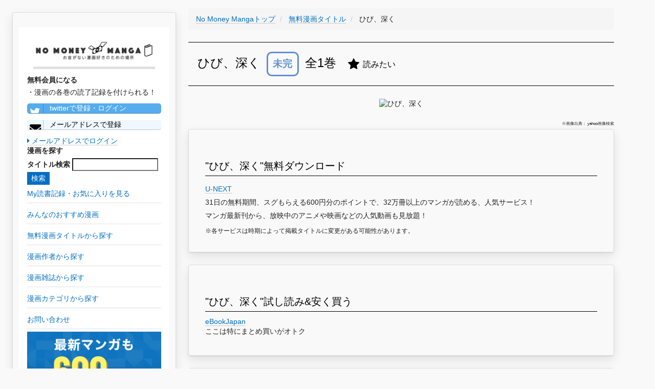

--- FILE ---
content_type: text/html; charset=UTF-8
request_url: https://zhigaojixie.com/comic/12142
body_size: 16737
content:
<!DOCTYPE html>
<html lang="ja">
<head>
    <meta charset="utf-8">
    <meta http-equiv="X-UA-Compatible" content="IE=edge">
    <meta name="viewport" content="width=device-width, initial-scale=1">

    <!-- CSRF Token -->
    <meta name="csrf-token" content="D6u3Ill9AGKBSAn3ZZRoouHwi09hhzpI4AQWSWKh">

    <title>【ひび、深く】無料・最安での漫画ダウンロードはこちらから！あらすじ・ネタバレあり
</title>
		<meta name="description" content="ひび、深くの漫画を無料・最安で読む方法を紹介しています！昨今取り締まりが厳しくなっているzip,rar,torrentなど違法ダウンロードではなく、合法的なサービスを利用することで、無料・最安で読めます。あらすじ・ネタバレを知りたい方もこちらから。
">
		<meta name="keywords" content="ひび、深く,漫画,マンガ,無料,価格,最安,ダウンロード,あらすじ,ネタバレ,合法,zip,rar,torrent,download
">
		<meta name="robots" content="index,follow
">
		<link rel="shortcut icon" href="/images/favicon.ico">
		<link rel="canonical" href="https://zhigaojixie.com/comic/12142">

		<!-- Scripts -->
    <script>window.Laravel={"csrfToken":"D6u3Ill9AGKBSAn3ZZRoouHwi09hhzpI4AQWSWKh"};</script>

		<!-- Styles -->
		<link rel='stylesheet' href="/css/A.min,,_concat-min.css+font-awesome-4.7.0,,_css,,_font-awesome.min.css,Mcc.UmZcmGkJZH.css.pagespeed.cf.vfLgkn4K0R.css"/>
		
		
		<!-- GA -->
		<style>.async-hide{opacity:0!important}</style>
		<script>(function(a,s,y,n,c,h,i,d,e){s.className+=' '+y;h.start=1*new Date;h.end=i=function(){s.className=s.className.replace(RegExp(' ?'+y),'')};(a[n]=a[n]||[]).hide=h;setTimeout(function(){i();h.end=null},c);h.timeout=c;})(window,document.documentElement,'async-hide','dataLayer',4000,{'GTM-PLN65KZ':true});</script>
		
		<script async src="https://www.googletagmanager.com/gtag/js?id=UA-108631943-1"></script>

		<script>window.dataLayer=window.dataLayer||[];function gtag(){dataLayer.push(arguments);}gtag('js',new Date());gtag('config','UA-108631943-1',{'optimize_id':'GTM-PLN65KZ'});gtag('config','AW-777441008');</script>

		<!-- google adwords クリックcv -->
		<script>function gtag_report_conversion(url){var callback=function(){if(typeof(url)!='undefined'){window.open(url,'_blank');}};gtag('event','conversion',{'send_to':'AW-777441008/MQzOCO6gppABEPCd2_IC',});}</script>
		
		<meta name="google-site-verification" content="7w-EWikaLA0q2yXOX0HUFCDcRn4NrC0msppK6LXSTVY"/>
		
		<!-- adsense -->
		<script data-ad-client="ca-pub-3271769058591865" async src="https://pagead2.googlesyndication.com/pagead/js/adsbygoogle.js"></script>
</head>

<body>
		<div id="app">
				<div class="pc-display-none">
					<nav class="navbar navbar-default navbar-static-top">
            <div class="container">
                <div class="navbar-header">
                    <!-- Collapsed Hamburger -->
                    <button type="button" class="navbar-toggle collapsed" data-toggle="collapse" data-target="#app-navbar-collapse">
                        <span class="sr-only">Toggle Navigation</span>
                        <span class="icon-bar"></span>
                        <span class="icon-bar"></span>
                        <span class="icon-bar"></span>
                    </button>

                    <!-- Branding Image -->
                    <div class="navbar-brand" style="padding: 4px;">
                        <a href="/" style='border-bottom: none;'><img src="/images/xlogo.png.pagespeed.ic.3W5cOSg_pq.webp" style="width:300px; vertical-align:middle;" alt="No Money Manga|お金がない漫画好きのための場所"></a>
                    </div>
								</div>

                <div class="collapse navbar-collapse" id="app-navbar-collapse">
                    <!-- Left Side Of Navbar -->
                    <ul class="nav navbar-nav">
																							<li><a href="https://zhigaojixie.com/login">ログイン</a></li>
												<li><a style="color: #0b915e;" href="https://zhigaojixie.com/register">会員登録</a></li>
																						<li>
												<a href="/review">みんなのおすすめ漫画を見る</a>
											</li>
											<li>
												<a href="/comic">無料漫画タイトル一覧</a>
											</li>
											<li>
												<a href="/author">漫画作者一覧</a>
											</li>
											<li>
												<a href="/magazine">漫画雑誌一覧</a>
											</li>
											<li>
												<a href="/category">漫画カテゴリ一覧</a>
											</li>
											<li>
												<a href="/inquiry">お問い合わせ</a>
											</li>
																					</ul>
								</div>
            </div>
					</nav>
				</div>
									<div id="left-column" class="card">
						<div class="left-column-item">
								 <div class="pc-left-logo">
									 <a href="/" style='border-bottom: none;'><img src="/images/xlogo.png.pagespeed.ic.3W5cOSg_pq.webp" alt="No Money Manga|お金がない漫画好きのための場所"></a>
									</div>
															<p style="font-weight: bold;">無料会員になる</p>
								・漫画の各巻の読了記録を付けられる！<br>
									<a class="left-column-social-btn btn-block btn-social btn-twitter" href="/sns/twitter">
										<span class="fa fa-twitter"></span> twitterで登録・ログイン
									</a>
									<!--
									<a class="left-column-social-btn btn-block btn-social btn-facebook" href="/sns/facebook">
										<span class="fa fa-facebook"></span> Facebookで登録・ログイン
									</a>
									-->
									<a href="/register" class="left-column-social-btn btn-block btn-social btn-reddit">
										<i class="fa fa-envelope"></i> メールアドレスで登録
									</a>
									<div>
										<a href="https://zhigaojixie.com/login"><i class="fa fa-caret-right"></i> メールアドレスでログイン</a>
									</div>
														<p style="font-weight: bold;">漫画を探す</p>
							<div class="search">
								<form method="GET" action="https://zhigaojixie.com/comic" accept-charset="UTF-8">
								<label for="タイトル検索">タイトル検索</label>
								<input name="q" type="text">
								<input class="btn-primary" type="submit" value="検索">
								</form>
							</div>

							<a href="/record"><p class="left-tag">My読書記録・お気に入りを見る</p></a>
							<a href="/review"><p class="left-tag">みんなのおすすめ漫画</p></a>
							<a href="/comic"><p class="left-tag">無料漫画タイトルから探す</p></a>
							<a href="/author"><p class="left-tag">漫画作者から探す</p></a>
							<a href="/magazine"><p class="left-tag">漫画雑誌から探す</p></a>
							<a href="/category"><p class="left-tag">漫画カテゴリから探す</p></a>
							<a href="/inquiry"><p class="left-tag">お問い合わせ</p></a>
							
							
							
			<a href="https://h.accesstrade.net/sp/cc?rk=0100kzh100it3i" rel="nofollow" target="_blank"><img style="width: 100%; margin-bottom: 2rem;" src="https://h.accesstrade.net/sp/rr?rk=0100kzh100it3i" alt="U-NEXT" border="0"/></a>
			<a href="https://h.accesstrade.net/sp/cc?rk=0100kzh200it3i" rel="nofollow" target="_blank"><img style="width: 100%;" src="https://h.accesstrade.net/sp/rr?rk=0100kzh200it3i" alt="U-NEXT" border="0"/></a>
		
						</div>
					</div>
								
									<div class="content-wrapper">
						<div class="pc-ad">
						</div>
						<div class="sp-ad">
						</div>
				        
										
<!-- パンくず -->
<ul class='breadcrumb' itemscope itemtype="http://schema.org/BreadcrumbList">
	
	<li itemprop="itemListElement" itemscope itemtype="http://schema.org/ListItem" id="list">
		<a itemprop="item" href="/">
			<span itemprop="name">No Money Mangaトップ</span>
		</a>
		<meta itemprop="position" content="1"/>
	</li>
	
	<li itemprop="itemListElement" itemscope itemtype="http://schema.org/ListItem" id="list">
		<a itemprop="item" href="./">
			<span itemprop="name">無料漫画タイトル</span>
		</a>
		<meta itemprop="position" content="2"/>
	</li>
	
	<li itemprop="itemListElement" itemscope itemtype="http://schema.org/ListItem">
		<span itemprop="name">
			ひび、深く
		</span>
		<meta itemprop="position" content="3"/>	
	</li>

</ul>

<h1>
	ひび、深く
	<span class="br-sp"></span>
	<!-- 完結フラグ -->
		<span class="mikan">
	未完
	</span>
		全1巻
	<!-- お気に入りボタン -->
			<span style="vertical-align: middle; margin:16px;" class="favorite-0" onMouseOver="mouseOverFuncFavorite();" onClick="registerFuncFavorite();">
			<i style="vertical-align: middle;" class="fa fa-star" aria-hidden="true"></i>
		<span style="vertical-align: middle; font-size:16px;" class="favorite-text">読みたい</span>
	</span>
</h1>


<div class="drama-actor-img">
			<img src="https://msp.c.yimg.jp/yjimage?q=Vq2Bmd8XyLF5IVnoT47.WK6BugourjNzVdPZtz1iWev08txCcyK_ikBz4oKdc8joVCml0saVPcO2wN78UMcl0AygKgKLPcHIqyhuIteq6lM0S5gjPYMZtaMlSxAFD2wZeHWSoLU9ZI5OWVeXfQ--&amp;sig=138halkkm&amp;x=267&amp;y=189" alt="ひび、深く">
	</div>


<p class="quote-note">
※画像出典：
yahoo画像検索

<div class="card">
	<h2>"ひび、深く"無料ダウンロード</h2>
	<ul class="story-list">
					<li>
				
				<a class="cv-click" href="https://h.accesstrade.net/sp/cc?rk=0100jwxg00it3i" rel="nofollow" target="_blank" onclick="gtag('event','click', {'event_category':'ad', 'event_label':'unext--text'}); return gtag_report_conversion();">U-NEXT<img src="https://h.accesstrade.net/sp/rr?rk=0100jwxg00it3i" width="1" height="1" border="0" alt=""/></a><br>31日の無料期間、スグもらえる600円分のポイントで、32万冊以上のマンガが読める、人気サービス！<br>マンガ最新刊から、放映中のアニメや映画などの人気動画も見放題！
			
			</li>
			</ul>
	<span style="font-size:1.2rem;">※各サービスは時期によって掲載タイトルに変更がある可能性があります。</span>
</div>

<!--
<div class="card">
	<h2>【必見！】"ひび、深く"を、無料で全巻読む裏ワザ</h2>
	<p>漫画村が閉鎖してしまった今だからこそ、知らなきゃ損する裏ワザを使って無料でおトクにマンガを読もう！</p>
	<div style="text-align: center;">
		<a class="cta-btn" href="/urawaza?comic_id=12142">"ひび、深く"を、無料で全巻読む裏ワザを見てみる</a>
	</div>
</div>
-->
<!--
	<h2>"ひび、深く"無料ダウンロード</h2>
	<ul class="story-list">
							<li>
				
				<a class="cv-click" href="https://h.accesstrade.net/sp/cc?rk=0100jwxg00it3i" rel="nofollow" target="_blank" onclick="gtag('event','click', {'event_category':'ad', 'event_label':'unext--text'}); return gtag_report_conversion();">U-NEXT<img src="https://h.accesstrade.net/sp/rr?rk=0100jwxg00it3i" width="1" height="1" border="0" alt="" /></a><br>31日の無料期間、スグもらえる600円分のポイントで、32万冊以上のマンガが読める、人気サービス！<br>マンガ最新刊から、放映中のアニメや映画などの人気動画も見放題！
			
			</li>
			</ul>
-->
	
<div class="card">
	<h2>"ひび、深く"試し読み&安く買う</h2>
	<a href="https://cl.link-ag.net/click/ff7e57/19dc4f9d" target="_blank" rel="nofollow">eBookJapan</a>
<p>ここは特にまとめ買いがオトク</p>
</div>


<div class="pc-ad">
</div>
<div class="sp-ad">
</div>
	
<!--

-->

<!--
<div class="card sp-ad app-ad">
	<h2>"ひび、深く"アプリで読む</h2>
	<a style="border-bottom: 0px solid;" rel="nofollow" target="_blank" href="https://www.gamefeat.net/webapi/v1/reportClick?ad_id=6989&site_id=20665"><img src="https://www.gamefeat.net/webapi/v1/requestImg?ad_id=6989&site_id=20665&display=icon" /></a>
	<a style="border-bottom: 0px solid;" rel="nofollow" target="_blank" href="https://www.gamefeat.net/webapi/v1/reportClick?ad_id=6828&site_id=20665"><img src="https://www.gamefeat.net/webapi/v1/requestImg?ad_id=6828&site_id=20665&display=icon" /></a><span style="font-size: 8px; vertical-align: bottom;">[PR]</span>
</div>
-->
<!--
<div class="card">
<h2>【必見！】"ひび、深く"を、無料で全巻読む裏ワザ</h2>
<p>漫画村が閉鎖してしまった今だからこそ、知らなきゃ損する裏ワザを使って無料でおトクにマンガを読もう！</p>
<div style="text-align: center;">
<a class="cta-btn" href="/urawaza?comic_id=12142">"ひび、深く"を、無料で全巻読む裏ワザを見てみる</a>
</div>
</div>
-->
<div class="card">
	<h2>"ひび、深く"無料ダウンロード</h2>
	<ul class="story-list">
					<li>
				
				<a class="cv-click" href="https://h.accesstrade.net/sp/cc?rk=0100jwxg00it3i" rel="nofollow" target="_blank" onclick="gtag('event','click', {'event_category':'ad', 'event_label':'unext--text'}); return gtag_report_conversion();">U-NEXT<img src="https://h.accesstrade.net/sp/rr?rk=0100jwxg00it3i" width="1" height="1" border="0" alt=""/></a><br>31日の無料期間、スグもらえる600円分のポイントで、32万冊以上のマンガが読める、人気サービス！<br>マンガ最新刊から、放映中のアニメや映画などの人気動画も見放題！
			
			</li>
			</ul>
	<span style="font-size:1.2rem;">※各サービスは時期によって掲載タイトルに変更がある可能性があります。</span>
</div>

<!--
<div class="card">
	<h2>"ひび、深く"無料ダウンロード</h2>
	<ul class="story-list">
							<li>
				
				<a class="cv-click" href="https://h.accesstrade.net/sp/cc?rk=0100jwxg00it3i" rel="nofollow" target="_blank" onclick="gtag('event','click', {'event_category':'ad', 'event_label':'unext--text'}); return gtag_report_conversion();">U-NEXT<img src="https://h.accesstrade.net/sp/rr?rk=0100jwxg00it3i" width="1" height="1" border="0" alt="" /></a><br>31日の無料期間、スグもらえる600円分のポイントで、32万冊以上のマンガが読める、人気サービス！<br>マンガ最新刊から、放映中のアニメや映画などの人気動画も見放題！
			
			</li>
			</ul>
</div>
-->

<div class="card">
	<h2>zip,rar,torrentなどのファイルダウンロードについて</h2>
<p>
現行の法律上、<br>
・違法アップロードファイルの<b>ダウンロードは民法上、違法(賠償金請求・ウイルス感染リスクもあり)</b><br>
・違法コンテンツの<b>アップロードは刑法/民法共に、違法(懲役・罰金刑・賠償金請求)</b><br>
<br>
漫画ファイルのダウンロードにはファイル共有サービスを利用しますが、ダウンロードと同時にそのファイルをダウンロード者本人によって自動的にアップロードされる仕組みを取っているものが多いです(これにより、複数のコピーファイルがアップロードされる状態を保ち、ファイルの完全削除を回避します)。<br>
つまり、<b>1ファイルのダウンロードにより、2度の違法行為</b>を重ねることになります。<b>【実際の逮捕者が出ている状況、かつ近年の取り締まり強化の動きを鑑みて、漫画ファイルのダウンロードはやめる】</b>ことを強くおすすめします。<br>
そのため、No Money Manga(ノー・マネー漫画)では代替手段として、<span class="underline">合法的に無料または安く漫画を読む方法</span>をまとめています。
</p>
</div>

<div class="card">
	<h2>"ひび、深く"の基本情報</h2>
	<table class="comic-information-table">
		<tr>
			<th>作者</th>
			<td>
									<a href="/author/347">緑川ゆき</a>
							</td>
		</tr>
		<tr>
			<th>雑誌</th>
			<td><a href="/magazine/21">LaLa</a></td>
		</tr>
			<th>カテゴリ</th>
			<td><a href="/category/0">その他</a></td>
		</tr>
	</table>
</div>

<div class="card">
	<h2>各巻の読書記録を付ける</h2>

	<div class="register-cta">
		<p>
			<i style="vertical-align: middle; color: rgb(11, 145, 94);" class="fa fa-book fa-2x" aria-hidden="true"></i>
			無料会員になると、<a href="/review">おすすめ漫画</a>を投稿したり、読書記録を付けられます！<br>
		</p>

		<span class="sp-register-btn">
			<a class="main-column-social-btn btn-block btn-social btn-twitter" href="/sns/twitter">
				<span class="fa fa-twitter"></span> twitterで登録・ログイン
			</a>
		</span>
		<!--
		<span class="sp-register-btn">
			<a class="main-column-social-btn btn-block btn-social btn-facebook" href="/sns/facebook">
				<span class="fa fa-facebook"></span> Facebookで登録・ログイン
			</a>
		</span>
		-->
		<span class="sp-register-btn">
			<a href="/register" class="main-column-social-btn btn-block btn-social btn-reddit">
				<i class="fa fa-envelope"></i> メールアドレスで登録
			</a>
		</span>
	</div>

		<ul class="story-list">
			<li class="book-item">
			<span class="story-head">1巻</span>
			<!-- 視聴アイコン -->
							<span style="vertical-align: middle; margin:16px;" class="watch-flag-0" onMouseOver="mouseOverFunc();" onClick="registerFunc();">
							<i style="vertical-align: middle;" class="fa fa-youtube-play fa-2x" aria-hidden="true"></i>
				<span style="vertical-align: middle;" class="watch-flag-text">未読</span>
			</span>
												</li>
		</ul>
</div>


<div class="card">
<h2>【必見！】"ひび、深く"を、無料で全巻読む裏ワザ</h2>
<p>漫画村が閉鎖してしまった今だからこそ、知らなきゃ損する裏ワザを使って無料でおトクにマンガを読もう！</p>
<div style="text-align: center;">
<a class="cta-btn" href="/urawaza?comic_id=12142">"ひび、深く"を、無料で全巻読む裏ワザを見てみる</a>
</div>
</div>

<!--
<div class="card">
	<h2>"ひび、深く"を無料で読む</h2>
	<ul class="story-list">
					<li>
				
				<a class="cv-click" href="https://h.accesstrade.net/sp/cc?rk=0100jwxg00it3i" rel="nofollow" target="_blank" onclick="gtag('event','click', {'event_category':'ad', 'event_label':'unext--text'}); return gtag_report_conversion();">U-NEXT<img src="https://h.accesstrade.net/sp/rr?rk=0100jwxg00it3i" width="1" height="1" border="0" alt="" /></a><br>31日の無料期間、スグもらえる600円分のポイントで、32万冊以上のマンガが読める、人気サービス！<br>マンガ最新刊から、放映中のアニメや映画などの人気動画も見放題！
			
			</li>
			</ul>
</div>
-->

				
					<div class="pc-ad">
					
			<a href="https://h.accesstrade.net/sp/cc?rk=0100kzh100it3i" rel="nofollow" target="_blank"><img src="https://h.accesstrade.net/sp/rr?rk=0100kzh100it3i" alt="U-NEXT" border="0"/></a>
			<a href="https://h.accesstrade.net/sp/cc?rk=0100kzh200it3i" rel="nofollow" target="_blank"><img src="https://h.accesstrade.net/sp/rr?rk=0100kzh200it3i" alt="U-NEXT" border="0"/></a>
		
				</div>
				<div class="sp-ad">
					
			<a href="https://h.accesstrade.net/sp/cc?rk=0100kzh100it3i" rel="nofollow" target="_blank"><img src="https://h.accesstrade.net/sp/rr?rk=0100kzh100it3i" alt="U-NEXT" border="0"/></a>
		
				</div>
			
			</div>
			<!--フッタ-->
			<nav style="clear:left; width:100%;" class="navbar navbar-default">
				<div style="padding: 2rem; font-size: 0.5rem;">
					■No Money Manga(ノー・マネー漫画)について
					<a href="/privacypolicy">個人情報保護方針</a>
					<a href="/legalnotice">利用規約</a>
					<a href="/commercial_law">特定商取引に基づく表示</a>
					<a href="/inquiry">お問い合わせ</a>
					<span class="quote-note">※本ページ画像出典：Renta!/amazon/Yahoo画像検索</span>
				</div>
			</nav>
					
		<!-- js -->
		<script defer src="/js/min/concat-min.js.pagespeed.ce.BVA-3YjtC9.js"></script>	
		
		<!-- Yahoo Code for your Target List -->
		<script type="text/javascript">//<![CDATA[
var yahoo_ss_retargeting_id=1001037172;var yahoo_sstag_custom_params=window.yahoo_sstag_params;var yahoo_ss_retargeting=true;
//]]></script>
		<script type="text/javascript" src="https://s.yimg.jp/images/listing/tool/cv/conversion.js"></script>
		<noscript>
			<div style="display:inline;">
			<img height="1" width="1" style="border-style:none;" alt="" src="https://b97.yahoo.co.jp/pagead/conversion/1001037172/?guid=ON&script=0&disvt=false"/>
			</div>
		</noscript>


		<!-- Yahoo Code for your Target List -->
		<script type="text/javascript" language="javascript">//<![CDATA[
var yahoo_retargeting_id='EUEDC2SL0V';var yahoo_retargeting_label='';var yahoo_retargeting_page_type='';var yahoo_retargeting_items=[{item_id:'',category_id:'',price:'',quantity:''}];
//]]></script>
		<script type="text/javascript" language="javascript" src="https://b92.yahoo.co.jp/js/s_retargeting.js"></script>

</body>
</html>
<!DOCTYPE html>
<html>
    <head>
        <meta charset="UTF-8"/>
        <meta name="robots" content="noindex,nofollow"/>
        <style>body{background-color:#f9f9f9;color:#222;font:14px/1.4 Helvetica,Arial,sans-serif;margin:0;padding-bottom:45px}a{cursor:pointer;text-decoration:none}a:hover{text-decoration:underline}abbr[title]{border-bottom:none;cursor:help;text-decoration:none}code,pre{font:13px/1.5 Consolas,Monaco,Menlo,"Ubuntu Mono","Liberation Mono",monospace}table,tr,th,td{background:#fff;border-collapse:collapse;vertical-align:top}table{background:#fff;border:1px solid #e0e0e0;box-shadow:0 0 1px rgba(128,128,128,.2);margin:1em 0;width:100%}table th,table td{border:solid #e0e0e0;border-width:1px 0;padding:8px 10px}table th{background-color:#e0e0e0;font-weight:bold;text-align:left}.hidden-xs-down{display:none}.block{display:block}.break-long-words{-ms-word-break:break-all;word-break:break-all;word-break:break-word;-webkit-hyphens:auto;-moz-hyphens:auto;hyphens:auto}.text-muted{color:#999}.container{max-width:1024px;margin:0 auto;padding:0 15px}.container::after{content:"";display:table;clear:both}.exception-summary{background:#b0413e;border-bottom:2px solid rgba(0,0,0,.1);border-top:1px solid rgba(0,0,0,.3);flex:0 0 auto;margin-bottom:30px}.exception-message-wrapper{display:flex;align-items:center;min-height:70px}.exception-message{flex-grow:1;padding:30px 0}.exception-message,.exception-message a{color:#fff;font-size:21px;font-weight:400;margin:0}.exception-message.long{font-size:18px}.exception-message a{border-bottom:1px solid rgba(255,255,255,.5);font-size:inherit;text-decoration:none}.exception-message a:hover{border-bottom-color:#fff}.exception-illustration{flex-basis:111px;flex-shrink:0;height:66px;margin-left:15px;opacity:.7}.trace+.trace{margin-top:30px}.trace-head .trace-class{color:#222;font-size:18px;font-weight:bold;line-height:1.3;margin:0;position:relative}.trace-message{font-size:14px;font-weight:normal;margin:.5em 0 0}.trace-file-path,.trace-file-path a{color:#222;margin-top:3px;font-size:13px}.trace-class{color:#b0413e}.trace-type{padding:0 2px}.trace-method{color:#b0413e;font-weight:bold}.trace-arguments{color:#777;font-weight:normal;padding-left:2px}@media (min-width:575px){.hidden-xs-down{display:initial}}</style>
    </head>
    <body>
                    <div class="exception-summary">
                <div class="container">
                    <div class="exception-message-wrapper">
                        <h1 class="break-long-words exception-message">Whoops, looks like something went wrong.</h1>
                        <div class="exception-illustration hidden-xs-down"><svg viewBox="0 0 136 81" xmlns="http://www.w3.org/2000/svg" fill-rule="evenodd" clip-rule="evenodd" stroke-linejoin="round" stroke-miterlimit="1.414"><path d="M92.358 20.403a23.168 23.168 0 0 1 9.003 1.881 23.67 23.67 0 0 1 5.197 3.079 24.257 24.257 0 0 1 3.457 3.296 24.771 24.771 0 0 1 5.042 9.396c.486 1.72.78 3.492.895 5.28l.008.142.028.158.015.246v13.875c.116.034.232.065.348.098.193.054.383.116.577.168.487.125.989.191 1.49.215.338.016.689.023 1.021-.059.021-.005.032-.029.048-.044l.095-.1c.243-.265.461-.552.663-.851.277-.408.523-.837.746-1.279l.042-.087c-.066-.012-.131-.026-.197-.04l-.099-.023a5.536 5.536 0 0 1-.694-.242 5.649 5.649 0 0 1-2.374-1.845 5.694 5.694 0 0 1-.824-1.594 6.514 6.514 0 0 1-.267-2.781c.045-.394.126-.779.233-1.159.079-.278.162-.562.307-.812.094-.163.129-.196.247-.341l.79-.882c.143-.143.174-.186.34-.303.249-.174.536-.289.834-.333.074-.011.15-.014.224-.02l1.188-.037c.173.004.217-.002.388.028s.211.05.375.105l.018.007c.059.026.119.05.176.079.151.076.179.104.313.2l.006-.021c.073-.187.084-.238.187-.41.077-.129.167-.249.27-.357.051-.054.108-.103.162-.154l1.124-.95c.14-.107.172-.14.327-.224.155-.085.199-.094.363-.154l.019-.006c.169-.043.211-.06.385-.077.174-.016.218-.007.392.003l1.446.158c.193.033.244.033.43.098.278.097.534.259.744.47.053.053.1.112.149.167l.923 1.158.149.213.028.054.017-.014.184-.125c.196-.104.196-.104.402-.184l1.386-.451c.064-.018.126-.038.19-.052.129-.028.259-.042.39-.043.16-.002.321.017.478.047.364.069.711.21 1.032.396.162.094.316.199.469.308.088.063.176.132.27.188l.021.011c.19.123.245.146.409.305.185.178.336.393.443.63.035.079.061.162.091.243l.439 1.428c.045.175.062.219.081.4.02.193.006.381-.015.573a7.79 7.79 0 0 1-.101.645c-.09.455-.212.901-.365 1.339-.128.366-.273.73-.445 1.077-.658 1.335-1.652 2.512-2.917 3.265a6.399 6.399 0 0 1-1.019.489 6.097 6.097 0 0 1-.631.203c-.226.058-.455.1-.686.134l-.096.012-.061.007c-.01.176-.022.352-.036.528-.034.39-.082.778-.153 1.163a14.258 14.258 0 0 1-.574 2.114c-.229.654-.484 1.306-.806 1.918a9.16 9.16 0 0 1-.386.656c-.219.348-.451.686-.697 1.013-.448.594-.946 1.148-1.521 1.614-.255.207-.52.397-.808.553-.9.489-1.919.648-2.921.735-.493.038-.986.059-1.478.099-.162.015-.324.033-.486.049-.145.011-.289.022-.434.03a15.768 15.768 0 0 1-2.778-.118c0 1.416.007 2.832-.001 4.248a9.737 9.737 0 0 1-.684 3.479 9.615 9.615 0 0 1-1.72 2.804 9.326 9.326 0 0 1-3.04 2.279 9.046 9.046 0 0 1-5.33.715 9.064 9.064 0 0 1-2.988-1.079 9.363 9.363 0 0 1-2.761-2.429 10.078 10.078 0 0 1-1.05 1.16 9.281 9.281 0 0 1-1.871 1.358 9.033 9.033 0 0 1-2.495.926 9.04 9.04 0 0 1-6.462-1.072 9.395 9.395 0 0 1-2.602-2.292l-.062-.08a10.896 10.896 0 0 1-.53.635 9.266 9.266 0 0 1-2.671 2.032 9.028 9.028 0 0 1-6.044.751 9.048 9.048 0 0 1-2.436-.934 9.343 9.343 0 0 1-2.286-1.803 9.572 9.572 0 0 1-1.783-2.757 9.705 9.705 0 0 1-.773-3.693V67.244c-.157.024-.314.047-.472.067-.487.06-.977.103-1.469.109-.313.004-.627-.009-.94-.028-.426-.025-.85-.065-1.273-.125-1.833-.264-3.65-.92-5.109-2.117a8.172 8.172 0 0 1-1.064-1.049 10.155 10.155 0 0 1-.878-1.236 15.277 15.277 0 0 1-.7-1.274 20.835 20.835 0 0 1-1.889-6.194l-.018-.142-.008-.061a6.47 6.47 0 0 1-.99-.297 6.135 6.135 0 0 1-.61-.285 6.587 6.587 0 0 1-.889-.562c-1.228-.924-2.124-2.259-2.668-3.711a9.947 9.947 0 0 1-.307-.99 10.288 10.288 0 0 1-.318-1.923c-.009-.147-.011-.293-.015-.44v-.037c.008-.175.004-.22.037-.393.033-.173.053-.213.11-.378l.561-1.417c.031-.068.06-.139.095-.206a2.028 2.028 0 0 1 .771-.803c.093-.054.194-.095.289-.145l.311-.179c.352-.194.714-.358 1.107-.44.213-.044.426-.061.643-.061l.034.001c.177.014.223.01.396.052.174.041.214.065.379.132l1.347.635c.073.04.15.076.221.121.142.091.272.2.388.325.154.166.176.222.297.414l.022.047.722-.762.168-.158c.165-.122.202-.161.385-.253.206-.102.429-.168.656-.193.076-.008.152-.008.228-.011l1.46.013c.177.011.223.007.397.046.175.038.215.061.381.126l.018.008c.154.08.196.094.338.196.142.102.169.137.294.259l.853.912.152-.067.191-.063.019-.005.196-.042c.177-.019.222-.031.401-.022.066.003.133.013.199.02l1.185.182c.073.016.147.027.219.047.288.08.558.227.784.428.151.135.177.181.303.339l.714 1.004c.097.152.127.187.201.352.077.172.123.352.164.536.029.134.056.269.08.404.063.361.102.725.112 1.091.021.78-.08 1.566-.321 2.307a5.906 5.906 0 0 1-.532 1.183 5.463 5.463 0 0 1-3.257 2.489l-.03.008c.195.584.433 1.155.712 1.701.215.422.453.833.735 1.211.026.035.026.034.053.068l.058.072c.056.024.113.042.171.06.319.09.653.121.982.14.488.027.978.013 1.461-.06.167-.028.333-.062.499-.089.134-.022.267-.042.401-.066l.28-.056c.154-.023.308-.049.462-.076l.115-.021V43.881c.011-.203.006-.203.042-.404a26.66 26.66 0 0 1 .226-2.241 24.737 24.737 0 0 1 5.72-12.577 24.204 24.204 0 0 1 3.457-3.296 23.653 23.653 0 0 1 4.937-2.966 23.215 23.215 0 0 1 5.604-1.681 23.703 23.703 0 0 1 3.958-.313zm-.287 2.042a21.169 21.169 0 0 0-8.012 1.622 21.636 21.636 0 0 0-4.799 2.766 22.233 22.233 0 0 0-3.205 2.985 22.705 22.705 0 0 0-4.897 9.196 23.383 23.383 0 0 0-.737 4.867h-.025v15.744c-.258.053-.258.052-.517.101-.28.051-.56.1-.841.144-.211.04-.421.079-.632.115l-.232.037-.411.078c-.116.02-.233.035-.348.057-.305.056-.609.11-.917.14a9.929 9.929 0 0 1-1.883-.017c-.514-.056-1.044-.155-1.51-.397a1.762 1.762 0 0 1-.33-.218 1.925 1.925 0 0 1-.234-.252 5.248 5.248 0 0 1-.174-.22 8.97 8.97 0 0 1-.582-.883 13.806 13.806 0 0 1-.941-1.971 14.348 14.348 0 0 1-.608-1.954 14.04 14.04 0 0 1-.169-.86l-.015-.11-.015-.109c.161-.007.16-.007.321-.016a12.793 12.793 0 0 0 1.413-.182 4.43 4.43 0 0 0 .28-.074 3.56 3.56 0 0 0 1.199-.616c.309-.244.576-.543.786-.88.163-.261.292-.544.387-.838.123-.378.192-.774.214-1.172a5.102 5.102 0 0 0-.024-.865 7.192 7.192 0 0 0-.145-.799l-.714-1.005-1.184-.182-.019.005-.946.758-.12 1.229a4.953 4.953 0 0 1 .111.455c.032.181.052.36.043.544a1.04 1.04 0 0 1-.056.303c-.11.301-.419.451-.696.548-.402.142-.813.25-1.229.339l.07-.648c.022-.191.047-.381.08-.57.036-.207.079-.413.152-.61.077-.211.182-.412.296-.605.044-.074.092-.146.135-.222.029-.048.031-.047.055-.098.016-.033.031-.064.045-.098l-.026-1.551-1.042-1.116-.018-.008-1.459-.014-1.022 1.079c-.049.128-.08.258-.111.393a5.274 5.274 0 0 0-.1.651 5.55 5.55 0 0 0-.031.466c-.009.687.104 1.37.294 2.028.11.382.262.753.402 1.123-.115-.029-.228-.06-.342-.092a9.526 9.526 0 0 1-1.176-.446c-.108-.05-.111-.048-.191-.097a1.921 1.921 0 0 1-.327-.249c-.416-.4-.589-.986-.671-1.55a5.643 5.643 0 0 1-.057-.549c-.007-.143-.006-.286-.007-.429-.001-.186.005-.372.011-.558l.001-.039-.567-1.446-1.347-.634c-.316-.008-.599.144-.867.299-.109.063-.218.126-.33.185a2.058 2.058 0 0 1-.125.061l-.042.019-.561 1.416c0 .209.014.416.036.624.04.377.106.75.196 1.118.076.309.164.616.275.913.415 1.109 1.093 2.146 2.043 2.838.234.171.485.317.746.442.183.088.371.161.565.22.263.079.532.13.803.17.296.045.594.075.892.095l.108.007c.004.151.01.302.017.453.011.177.023.353.038.529a18.13 18.13 0 0 0 .762 3.752c.239.76.522 1.505.857 2.225.23.494.483.977.767 1.44.288.469.608.915.989 1.308 1.001 1.028 2.324 1.648 3.687 1.976.643.155 1.298.243 1.955.287.311.021.622.036.933.033.418-.006.835-.041 1.25-.094.238-.03.477-.064.713-.11.117-.023.232-.053.348-.081.196-.048.392-.097.586-.151.147-.041.291-.094.436-.144.204-.069.408-.139.608-.217l.006-.003c0 2.207-.013 4.414.001 6.62a7.942 7.942 0 0 0 .13 1.32 7.545 7.545 0 0 0 2.383 4.243 7.23 7.23 0 0 0 2.258 1.372 7.094 7.094 0 0 0 7.012-1.164 7.504 7.504 0 0 0 2.035-2.613 7.727 7.727 0 0 0 .676-2.401l.009-.088.038-.765a8.16 8.16 0 0 0 .113 1.324c.121.694.338 1.37.643 2.001a7.49 7.49 0 0 0 1.692 2.275 7.266 7.266 0 0 0 2.24 1.399 7.11 7.11 0 0 0 4.615.19 7.212 7.212 0 0 0 2.351-1.218 7.501 7.501 0 0 0 2.128-2.64 7.763 7.763 0 0 0 .702-2.39l.01-.088.009-.088.038-.765a9.339 9.339 0 0 0 .021.575 7.626 7.626 0 0 0 .621 2.504 7.507 7.507 0 0 0 2.35 2.972 7.1 7.1 0 0 0 7.026.881 7.275 7.275 0 0 0 2.268-1.515 7.525 7.525 0 0 0 1.612-2.338 7.58 7.58 0 0 0 .572-2.033c.048-.347.069-.696.071-1.046v-6.721c.136.051.271.101.408.148a12.153 12.153 0 0 0 1.976.443c.264.035.529.055.794.071.33.02.66.031.991.027.245-.002.49-.012.735-.031.245-.018.49-.048.735-.068.407-.03.814-.051 1.221-.079a9.493 9.493 0 0 0 1.384-.188c.315-.073.626-.174.912-.329a3.53 3.53 0 0 0 .586-.418c.46-.386.85-.85 1.205-1.337a12.178 12.178 0 0 0 .801-1.246c.122-.232.229-.471.33-.712a15.873 15.873 0 0 0 .681-1.988c.136-.525.23-1.058.282-1.598.035-.41.052-.822.088-1.232.03-.317.078-.632.121-.947l.018-.145.016-.145c.144.009.287.016.431.021.459.009.924.007 1.378-.07a4.456 4.456 0 0 0 1.353-.482c.989-.55 1.752-1.466 2.258-2.488.116-.235.214-.48.304-.727a7.58 7.58 0 0 0 .377-1.43c.016-.109.027-.218.039-.328l.001-.009-.438-1.428a5.206 5.206 0 0 1-.16-.096c-.158-.105-.311-.219-.467-.326a3.829 3.829 0 0 0-.159-.1 1.356 1.356 0 0 0-.509-.18l-.01-.001-1.386.452-.681 1.323c-.016.212-.023.424-.043.636a5.66 5.66 0 0 1-.139.873c-.118.494-.316.999-.702 1.338a1.865 1.865 0 0 1-.496.301l-.272.087a9.57 9.57 0 0 1-.83.205 8.797 8.797 0 0 1-.582.091l.229-.462c.079-.163.158-.325.229-.492.051-.118.096-.239.139-.36.036-.103.076-.209.103-.315.019-.075.031-.153.041-.229.017-.132.031-.263.043-.395.035-.368.06-.737.094-1.104.02-.187.048-.372.067-.559.015-.167.015-.336.012-.505a4.76 4.76 0 0 0-.074-.826c-.012-.065-.03-.13-.045-.194l-.003-.009-.923-1.157-1.446-.159-.019.006-1.124.95-.154 1.489c.011.034.024.066.037.099.044.115.107.221.161.331.046.096.088.193.13.29l.031.076c.013.033.017.07.023.105.012.096.022.191.031.287.031.364.047.73.081 1.093.013.102.028.202.04.303.014.145.027.29.033.435.014.28.016.561.023.841a9.588 9.588 0 0 1-.862-.323c-.063-.027-.128-.062-.193-.084a1.325 1.325 0 0 0-.067-.013c-.081-.01-.162-.017-.243-.025-.245-.02-.49-.037-.734-.061-.066-.007-.132-.014-.198-.028l-.017-.005c-.03-.013-.029-.014-.067-.038a1.614 1.614 0 0 1-.161-.108.863.863 0 0 1-.22-.242c-.089-.155-.102-.34-.09-.517.02-.299.117-.591.228-.866l.004-.009-.018-1.197-.874-.84-.018-.007-1.188.036-.79.882c-.037.112-.074.224-.106.338a4.756 4.756 0 0 0-.171 1.906c.039.329.115.654.233.963a3.542 3.542 0 0 0 1.263 1.636c.313.222.659.393 1.019.517.237.082.487.111.734.145.479.06.959.106 1.438.166.121.017.241.037.362.058l.158.026a12.12 12.12 0 0 1-.923 2.565 13.221 13.221 0 0 1-.829 1.474 9.474 9.474 0 0 1-.984 1.286c-.08.087-.163.17-.248.252a1.655 1.655 0 0 1-.329.262 2.376 2.376 0 0 1-.722.247c-.457.089-.927.093-1.39.071-.391-.018-.781-.06-1.168-.123a7.817 7.817 0 0 1-.609-.124c-.226-.056-.448-.124-.671-.191-.065-.019-.131-.035-.197-.054a14.75 14.75 0 0 1-.543-.165 23.384 23.384 0 0 1-.453-.128c-.196-.059-.195-.059-.39-.12l-.276-.077V43.881h-.025a34.633 34.633 0 0 0-.031-.557 23.606 23.606 0 0 0-.4-2.994 22.743 22.743 0 0 0-1.492-4.708 22.567 22.567 0 0 0-4.593-6.748 21.865 21.865 0 0 0-6.882-4.706 21.175 21.175 0 0 0-8.115-1.722l-.411-.001zm9.15 33.69c.109.015.214.038.315.085a1.012 1.012 0 0 1 .574.771c.021.132.013.268.009.4a8.38 8.38 0 0 1-.026.476 8.767 8.767 0 0 1-1.564 4.282c-.306.437-.65.846-1.024 1.222a10.09 10.09 0 0 1-4.612 2.627c-1.32.343-2.704.427-4.055.254a10.422 10.422 0 0 1-2.67-.709 9.917 9.917 0 0 1-3.57-2.503 9.312 9.312 0 0 1-.775-.984 8.933 8.933 0 0 1-.731-1.288 8.648 8.648 0 0 1-.795-3.377c-.003-.104-.008-.211 0-.316a1.042 1.042 0 0 1 .254-.609.98.98 0 0 1 1.337-.125 1.023 1.023 0 0 1 .385.719c.007.151.006.303.014.454a6.547 6.547 0 0 0 .524 2.217c.257.595.599 1.15 1.006 1.648.325.398.691.759 1.087 1.081.312.253.642.482.987.684 2.592 1.522 5.945 1.538 8.553.047a7.982 7.982 0 0 0 1.069-.731 7.619 7.619 0 0 0 1.142-1.15 6.949 6.949 0 0 0 1.018-1.741 6.538 6.538 0 0 0 .467-2.425l.004-.084a1.012 1.012 0 0 1 .672-.876c.08-.028.158-.04.241-.05.082-.003.082-.003.164.001zm-70.51-12.426c-15.5.93-28.544-5.922-30.126-16.443C-1.156 15.689 11.64 4.024 29.14 1.235c17.501-2.79 33.123 4.345 34.864 15.922 1.575 10.475-8.749 21.021-23.691 25.001l.001.099a31.185 31.185 0 0 0 .042.833c.007.094.019.188.021.282.006.178.013.356.024.534.011.16.024.32.039.48.017.154.038.306.058.459.036.273.077.544.144.811a4.723 4.723 0 0 0 .449 1.128c.192.332.434.628.702.898l.047.05c.151.139.302.275.461.403.24.192.492.367.748.537.474.314.962.6 1.457.877l.041.023.588.735-.729.586c-.376.112-.755.216-1.135.309a11.193 11.193 0 0 1-2.562.355 8.575 8.575 0 0 1-2.995-.486 8.461 8.461 0 0 1-.96-.413 11.194 11.194 0 0 1-1.836-1.152 13.345 13.345 0 0 1-1.07-.934c-.23-.221-.454-.448-.672-.681-.121-.129-.246-.258-.36-.395a23.448 23.448 0 0 1-1.328-1.773c-.051-.076-.049-.077-.095-.155l-.277-.477-.072-.13c-.081-.177-.159-.357-.238-.535l-.003-.01-.092-.707zm52.409-7.804c3.557 0 6.444 3.201 6.444 7.145 0 3.944-2.887 7.146-6.444 7.146s-6.444-3.202-6.444-7.146 2.887-7.145 6.444-7.145zm18.062 0c3.557 0 6.444 3.201 6.444 7.145 0 3.944-2.887 7.146-6.444 7.146s-6.444-3.202-6.444-7.146 2.887-7.145 6.444-7.145zM83.12 42.029c1.915 0 3.47 1.601 3.47 3.573s-1.555 3.573-3.47 3.573c-1.915 0-3.47-1.601-3.47-3.573s1.555-3.573 3.47-3.573zm17.846 0c1.915 0 3.47 1.601 3.47 3.573s-1.555 3.573-3.47 3.573c-1.915 0-3.47-1.601-3.47-3.573s1.555-3.573 3.47-3.573zM17.019 28c-.368 1.65-1.848 5.008-5.178 5.799-2.572.611-4.153-.815-4.544-2.559-.424-1.891.722-3.532 2.121-4.575a3.473 3.473 0 0 1-1.446-2.099c-.421-1.875.867-3.637 3.184-4.187 1.917-.455 3.185.248 3.462 1.482.265 1.184-.534 2.275-1.828 2.582-.878.209-1.574-.042-1.718-.683a1.4 1.4 0 0 1 .044-.704s.287.227.894.083c.751-.179 1.086-.709.972-1.219-.14-.625-.892-.827-1.739-.626-1.054.25-2.06 1.096-1.713 2.642.232 1.036.871 1.56 1.483 1.813.245-.11.481-.183.688-.233.943-.224 1.48-.005 1.587.472.092.411-.144.935-1.166 1.178a3.255 3.255 0 0 1-1.548.004c-.837.771-1.58 1.883-1.27 3.264.276 1.234 1.267 2.125 2.944 1.726 2.598-.617 3.861-3.638 4.277-4.883-.353-.574-.615-1.153-.732-1.676-.107-.477.145-1.005.863-1.175.48-.114.702.127.846.769a2.77 2.77 0 0 1-.03.995c.209.331.443.622.735.951.616-1.983 1.369-3.877 1.737-3.964.591-.141 1.492.65 1.492.65-.815.644-1.689 2.376-2.333 4.158.804.658 1.627 1.103 2.139.982.43-.102.735-.577.95-1.151-.323-2.226.975-4.331 2.31-4.648.703-.167 1.257.204 1.39.796.114.51-.044 1.379-.854 1.745-.236-1.053-.672-1.348-.944-1.283-.495.117-.844 1.413-.538 2.778.232 1.037.712 1.529 1.351 1.377.756-.179 1.333-1.176 1.699-2.128-.265-2.095.877-4.166 2.221-4.486.671-.159 1.214.162 1.391.952.332 1.48-.986 2.885-2.173 3.444.265.734.673 1.053 1.281.909.96-.229 1.578-1.465 1.923-2.506-.125-1.267-.26-2.385-.406-3.035l-.055-.247s1.568-.286 1.778.652l.019.082c.238-.663.67-1.216 1.309-1.368.83-.197 1.526.504 1.755 1.524.497 2.22-.556 4.428-1.834 4.732-.368.087-.642.066-.883-.033.121 1.288.292 2.651.542 3.77.126.559.272 1.061.448 1.47-.464.11-1.797.392-1.978-.414-.16-.716-.342-3.206-.554-5.612-.504 1.107-1.311 2.192-2.441 2.46-1.008.24-1.685-.303-2.055-1.182-.491 1.082-1.281 2.148-2.381 2.409-.817.194-1.554-.117-1.988-1.013-.36.843-.875 1.555-1.54 1.713-.639.152-1.53-.295-2.4-1.024-.239.888-.384 1.668-.39 2.241 0 0-.701.028-.804-.433-.096-.427.065-1.436.341-2.61a10.315 10.315 0 0 1-.713-.848zm38.163-17.803c.068.157.185.527.266.889.424 1.892.37 4.451.739 6.42-.065.61-.387 3.077-1.352 3.307-.192.045-.333-.06-.422-.454-.14-.626-.091-1.607-.293-2.512-.258-1.152-.782-1.686-1.517-1.511-.767.182-1.287 1.016-1.643 2.054-.022-.099-.053-.386-.093-.567-.211-.938-1.779-.652-1.779-.652a6.2 6.2 0 0 1 .457 1.364c.07.31.119.618.155.921-.246.495-.637.996-1.225 1.135-.064.015-.128.031-.195.029a6.977 6.977 0 0 0-.126-.784c-.258-1.152-.871-2.011-1.526-1.855a.712.712 0 0 0-.423.291c-1.337.317-2.358 2.107-2.118 3.919-.214.889-.551 1.757-1.059 1.877-.415.099-.724-.452-1.03-1.817-.059-.263-.09-.706-.122-1.149.142-.64.177-1.237.081-1.665-.107-.477-.417-.733-.816-.638-.715.17-.909 1.75-.52 3.801-.238.92-.639 1.915-1.278 2.067-.464.11-.835-.27-1.012-1.059-.158-.708-.196-1.929-.236-3.08 1.201-.424 1.911-1.009 1.775-1.617-.114-.51-.739-.743-.739-.743s-.124.722-1.064 1.258c-.029-.582-.064-1.111-.137-1.44-.137-.609-.458-.914-1.688-.622.158.327.274.698.359 1.076.103.46.162.949.189 1.445-.611.128-.947.052-.947.052s-.1.457-.041.72c.078.345.432.348 1.026.224.02 1.364-.067 2.701.143 3.639.306 1.365 1.231 1.89 2.046 1.697.907-.216 1.539-1.275 1.914-2.36.407 1.245 1.031 1.955 1.951 1.736.731-.174 1.261-1.142 1.587-2.195.431.765 1.15 1.129 1.983.931 1.214-.289 1.742-1.54 1.835-2.775 0 0 .147-.018.243-.04.526-.125.949-.488 1.26-.915.04.788.053 1.518.194 2.146.111.493.339.612.595.552.495-.118 1.081-.881 1.081-.881a3.93 3.93 0 0 1-.383-1.035c-.284-1.267.317-3.541.988-3.7.208-.049.377.257.492.767.057.255.092.504.115.751l.098 1.469c.024.246.059.496.116.751.158.707.63 1.236 1.381 1.058 1.317-.313 2.07-2.634 2.178-3.956.228.157.536.175.909.086-.505-2.253.089-6.136-.298-7.864-.1-.444-1.001-.58-1.607-.583l-.467.037zM33.729 22.293c.415-.099.711.246.885 1.02.287 1.283-.222 2.616-.797 2.753-.191.045-.695-.025-.961-1.21-.025-.115-.051-.23-.061-.349.05-1.277.439-2.097.934-2.214zm-5.187.955c.271-.065.511.104.588.449.137.609-.338 1.345-1.275 1.966-.255-1.36.159-2.29.687-2.415zm18.032-.403c-.607.144-1.062-.458-1.239-1.248-.217-.97.001-2.097.644-2.457.001.155.038.32.075.484.147.658.554 1.497 1.268 1.83-.017.749-.253 1.273-.748 1.391zm9.877-1.654c.103.461.496.714 1.039.585.799-.19.973-.993.847-1.553-.125-.559-.461-.93-.988-.805-.543.13-1.108.836-.898 1.773zm-14.21-5.442c-.104-.461-.497-.714-1.056-.581-.783.186-.972.993-.847 1.552.126.56.461.93.908.824.56-.133 1.172-1.006.995-1.795z" fill="#fff" fill-opacity=".6"></path></svg></div>
                    </div>
                </div>
            </div>

            <div class="container">
                
            </div>
    </body>
</html>

--- FILE ---
content_type: text/html; charset=utf-8
request_url: https://www.google.com/recaptcha/api2/aframe
body_size: 182
content:
<!DOCTYPE HTML><html><head><meta http-equiv="content-type" content="text/html; charset=UTF-8"></head><body><script nonce="EEviLg1w25hpMu0Tr4z7UQ">/** Anti-fraud and anti-abuse applications only. See google.com/recaptcha */ try{var clients={'sodar':'https://pagead2.googlesyndication.com/pagead/sodar?'};window.addEventListener("message",function(a){try{if(a.source===window.parent){var b=JSON.parse(a.data);var c=clients[b['id']];if(c){var d=document.createElement('img');d.src=c+b['params']+'&rc='+(localStorage.getItem("rc::a")?sessionStorage.getItem("rc::b"):"");window.document.body.appendChild(d);sessionStorage.setItem("rc::e",parseInt(sessionStorage.getItem("rc::e")||0)+1);localStorage.setItem("rc::h",'1768494114085');}}}catch(b){}});window.parent.postMessage("_grecaptcha_ready", "*");}catch(b){}</script></body></html>